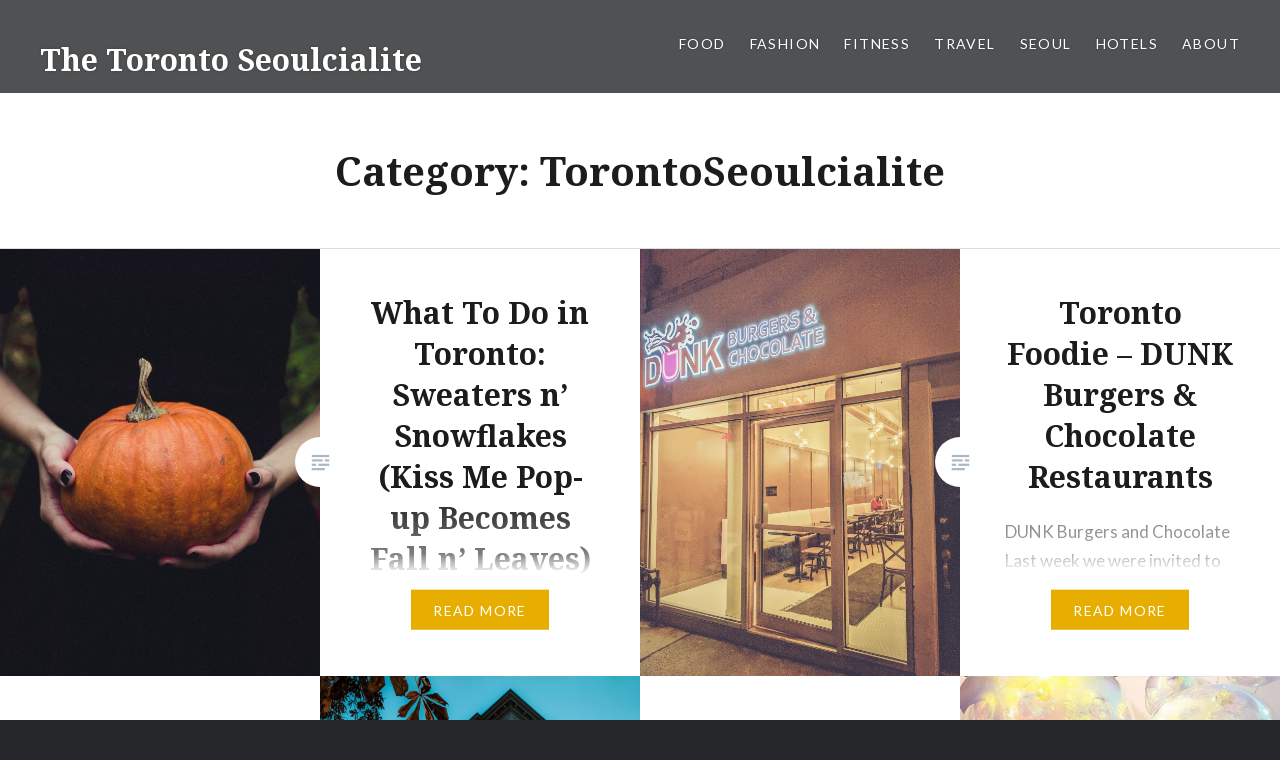

--- FILE ---
content_type: text/html; charset=UTF-8
request_url: https://torontoseoulcialite.com/category/torontoseoulcialite/
body_size: 19182
content:
<!DOCTYPE html>
<html lang="en-CA">
<head>
<meta charset="UTF-8">
<meta name="viewport" content="width=device-width, initial-scale=1">
<link rel="profile" href="http://gmpg.org/xfn/11">
<link rel="pingback" href="https://torontoseoulcialite.com/xmlrpc.php">

<meta name='robots' content='index, follow, max-image-preview:large, max-snippet:-1, max-video-preview:-1' />
	<style>img:is([sizes="auto" i], [sizes^="auto," i]) { contain-intrinsic-size: 3000px 1500px }</style>
	
	<!-- This site is optimized with the Yoast SEO plugin v26.8 - https://yoast.com/product/yoast-seo-wordpress/ -->
	<title>TorontoSeoulcialite Archives - The Toronto Seoulcialite</title>
	<link rel="canonical" href="https://torontoseoulcialite.com/category/torontoseoulcialite/" />
	<link rel="next" href="https://torontoseoulcialite.com/category/torontoseoulcialite/page/2/" />
	<meta property="og:locale" content="en_US" />
	<meta property="og:type" content="article" />
	<meta property="og:title" content="TorontoSeoulcialite Archives - The Toronto Seoulcialite" />
	<meta property="og:url" content="https://torontoseoulcialite.com/category/torontoseoulcialite/" />
	<meta property="og:site_name" content="The Toronto Seoulcialite" />
	<meta name="twitter:card" content="summary_large_image" />
	<meta name="twitter:site" content="@ToSeoulcialite" />
	<script type="application/ld+json" class="yoast-schema-graph">{"@context":"https://schema.org","@graph":[{"@type":"CollectionPage","@id":"https://torontoseoulcialite.com/category/torontoseoulcialite/","url":"https://torontoseoulcialite.com/category/torontoseoulcialite/","name":"TorontoSeoulcialite Archives - The Toronto Seoulcialite","isPartOf":{"@id":"https://torontoseoulcialite.com/#website"},"primaryImageOfPage":{"@id":"https://torontoseoulcialite.com/category/torontoseoulcialite/#primaryimage"},"image":{"@id":"https://torontoseoulcialite.com/category/torontoseoulcialite/#primaryimage"},"thumbnailUrl":"https://torontoseoulcialite.com/wp-content/uploads/2020/09/pumpkin-1838545_1920.jpg","breadcrumb":{"@id":"https://torontoseoulcialite.com/category/torontoseoulcialite/#breadcrumb"},"inLanguage":"en-CA"},{"@type":"ImageObject","inLanguage":"en-CA","@id":"https://torontoseoulcialite.com/category/torontoseoulcialite/#primaryimage","url":"https://torontoseoulcialite.com/wp-content/uploads/2020/09/pumpkin-1838545_1920.jpg","contentUrl":"https://torontoseoulcialite.com/wp-content/uploads/2020/09/pumpkin-1838545_1920.jpg","width":1920,"height":1280,"caption":"Fall N' Leaves Toronto Autumn Pop-Up"},{"@type":"BreadcrumbList","@id":"https://torontoseoulcialite.com/category/torontoseoulcialite/#breadcrumb","itemListElement":[{"@type":"ListItem","position":1,"name":"Home","item":"https://torontoseoulcialite.com/"},{"@type":"ListItem","position":2,"name":"TorontoSeoulcialite"}]},{"@type":"WebSite","@id":"https://torontoseoulcialite.com/#website","url":"https://torontoseoulcialite.com/","name":"The Toronto Seoulcialite","description":"The Toronto Seoulcialite: Canadian travel writer finding food, fashion, and fitness on the road!","publisher":{"@id":"https://torontoseoulcialite.com/#/schema/person/0b01d1c63f4a6cb1f0d2acff52fb2c45"},"potentialAction":[{"@type":"SearchAction","target":{"@type":"EntryPoint","urlTemplate":"https://torontoseoulcialite.com/?s={search_term_string}"},"query-input":{"@type":"PropertyValueSpecification","valueRequired":true,"valueName":"search_term_string"}}],"inLanguage":"en-CA"},{"@type":["Person","Organization"],"@id":"https://torontoseoulcialite.com/#/schema/person/0b01d1c63f4a6cb1f0d2acff52fb2c45","name":"Kate","image":{"@type":"ImageObject","inLanguage":"en-CA","@id":"https://torontoseoulcialite.com/#/schema/person/image/","url":"https://secure.gravatar.com/avatar/dd3879c606283aa1d9f6312be711fb1c78c91329c731af50d3807a0566a3851c?s=96&r=g","contentUrl":"https://secure.gravatar.com/avatar/dd3879c606283aa1d9f6312be711fb1c78c91329c731af50d3807a0566a3851c?s=96&r=g","caption":"Kate"},"logo":{"@id":"https://torontoseoulcialite.com/#/schema/person/image/"},"description":"Kate Carter Hickey is a travel-blogger and social media expert based in Korea. After spending a year in Busan and two in Seoul teaching, writing, and acting, she has moved back to Toronto to continue the adventure Blogging and Vlogging under The Toronto Seoulcialite brand. Skills include: Sales, Marketing, Promotions, Event Planning (Prospecting, Sales, Planning, Staffing, and Management), Social Media Strategy and Customization, as well as Bar and Restaurant Consulting. Freelance Writing and Editing services available in addition to Travel, Food, Beverages (Wine, Beer, Spirits, and Cocktails), Fitness, Fashion, and Beauty Blogging.","sameAs":["http://torontoseoulcialite.com","instagram.com/torontoseoulcialite"]}]}</script>
	<!-- / Yoast SEO plugin. -->


<link rel='dns-prefetch' href='//fonts.googleapis.com' />
<link rel='dns-prefetch' href='//cdn.openshareweb.com' />
<link rel='dns-prefetch' href='//cdn.shareaholic.net' />
<link rel='dns-prefetch' href='//www.shareaholic.net' />
<link rel='dns-prefetch' href='//analytics.shareaholic.com' />
<link rel='dns-prefetch' href='//recs.shareaholic.com' />
<link rel='dns-prefetch' href='//partner.shareaholic.com' />
<link rel="alternate" type="application/rss+xml" title="The Toronto Seoulcialite &raquo; Feed" href="https://torontoseoulcialite.com/feed/" />
<link rel="alternate" type="application/rss+xml" title="The Toronto Seoulcialite &raquo; Comments Feed" href="https://torontoseoulcialite.com/comments/feed/" />
<link rel="alternate" type="application/rss+xml" title="The Toronto Seoulcialite &raquo; TorontoSeoulcialite Category Feed" href="https://torontoseoulcialite.com/category/torontoseoulcialite/feed/" />
<!-- Shareaholic - https://www.shareaholic.com -->
<link rel='preload' href='//cdn.shareaholic.net/assets/pub/shareaholic.js' as='script'/>
<script data-no-minify='1' data-cfasync='false'>
_SHR_SETTINGS = {"endpoints":{"local_recs_url":"https:\/\/torontoseoulcialite.com\/wp-admin\/admin-ajax.php?action=shareaholic_permalink_related","ajax_url":"https:\/\/torontoseoulcialite.com\/wp-admin\/admin-ajax.php","share_counts_url":"https:\/\/torontoseoulcialite.com\/wp-admin\/admin-ajax.php?action=shareaholic_share_counts_api"},"site_id":"9a5bda1d57e6101f0c735a6e34d0fe66"};
</script>
<script data-no-minify='1' data-cfasync='false' src='//cdn.shareaholic.net/assets/pub/shareaholic.js' data-shr-siteid='9a5bda1d57e6101f0c735a6e34d0fe66' async ></script>

<!-- Shareaholic Content Tags -->
<meta name='shareaholic:site_name' content='The Toronto Seoulcialite' />
<meta name='shareaholic:language' content='en-CA' />
<meta name='shareaholic:article_visibility' content='private' />
<meta name='shareaholic:site_id' content='9a5bda1d57e6101f0c735a6e34d0fe66' />
<meta name='shareaholic:wp_version' content='9.7.13' />

<!-- Shareaholic Content Tags End -->
		<!-- This site uses the Google Analytics by ExactMetrics plugin v8.11.1 - Using Analytics tracking - https://www.exactmetrics.com/ -->
							<script src="//www.googletagmanager.com/gtag/js?id=G-DBQQCJDT8B"  data-cfasync="false" data-wpfc-render="false" type="text/javascript" async></script>
			<script data-cfasync="false" data-wpfc-render="false" type="text/javascript">
				var em_version = '8.11.1';
				var em_track_user = true;
				var em_no_track_reason = '';
								var ExactMetricsDefaultLocations = {"page_location":"https:\/\/torontoseoulcialite.com\/category\/torontoseoulcialite\/"};
								if ( typeof ExactMetricsPrivacyGuardFilter === 'function' ) {
					var ExactMetricsLocations = (typeof ExactMetricsExcludeQuery === 'object') ? ExactMetricsPrivacyGuardFilter( ExactMetricsExcludeQuery ) : ExactMetricsPrivacyGuardFilter( ExactMetricsDefaultLocations );
				} else {
					var ExactMetricsLocations = (typeof ExactMetricsExcludeQuery === 'object') ? ExactMetricsExcludeQuery : ExactMetricsDefaultLocations;
				}

								var disableStrs = [
										'ga-disable-G-DBQQCJDT8B',
									];

				/* Function to detect opted out users */
				function __gtagTrackerIsOptedOut() {
					for (var index = 0; index < disableStrs.length; index++) {
						if (document.cookie.indexOf(disableStrs[index] + '=true') > -1) {
							return true;
						}
					}

					return false;
				}

				/* Disable tracking if the opt-out cookie exists. */
				if (__gtagTrackerIsOptedOut()) {
					for (var index = 0; index < disableStrs.length; index++) {
						window[disableStrs[index]] = true;
					}
				}

				/* Opt-out function */
				function __gtagTrackerOptout() {
					for (var index = 0; index < disableStrs.length; index++) {
						document.cookie = disableStrs[index] + '=true; expires=Thu, 31 Dec 2099 23:59:59 UTC; path=/';
						window[disableStrs[index]] = true;
					}
				}

				if ('undefined' === typeof gaOptout) {
					function gaOptout() {
						__gtagTrackerOptout();
					}
				}
								window.dataLayer = window.dataLayer || [];

				window.ExactMetricsDualTracker = {
					helpers: {},
					trackers: {},
				};
				if (em_track_user) {
					function __gtagDataLayer() {
						dataLayer.push(arguments);
					}

					function __gtagTracker(type, name, parameters) {
						if (!parameters) {
							parameters = {};
						}

						if (parameters.send_to) {
							__gtagDataLayer.apply(null, arguments);
							return;
						}

						if (type === 'event') {
														parameters.send_to = exactmetrics_frontend.v4_id;
							var hookName = name;
							if (typeof parameters['event_category'] !== 'undefined') {
								hookName = parameters['event_category'] + ':' + name;
							}

							if (typeof ExactMetricsDualTracker.trackers[hookName] !== 'undefined') {
								ExactMetricsDualTracker.trackers[hookName](parameters);
							} else {
								__gtagDataLayer('event', name, parameters);
							}
							
						} else {
							__gtagDataLayer.apply(null, arguments);
						}
					}

					__gtagTracker('js', new Date());
					__gtagTracker('set', {
						'developer_id.dNDMyYj': true,
											});
					if ( ExactMetricsLocations.page_location ) {
						__gtagTracker('set', ExactMetricsLocations);
					}
										__gtagTracker('config', 'G-DBQQCJDT8B', {"forceSSL":"true"} );
										window.gtag = __gtagTracker;										(function () {
						/* https://developers.google.com/analytics/devguides/collection/analyticsjs/ */
						/* ga and __gaTracker compatibility shim. */
						var noopfn = function () {
							return null;
						};
						var newtracker = function () {
							return new Tracker();
						};
						var Tracker = function () {
							return null;
						};
						var p = Tracker.prototype;
						p.get = noopfn;
						p.set = noopfn;
						p.send = function () {
							var args = Array.prototype.slice.call(arguments);
							args.unshift('send');
							__gaTracker.apply(null, args);
						};
						var __gaTracker = function () {
							var len = arguments.length;
							if (len === 0) {
								return;
							}
							var f = arguments[len - 1];
							if (typeof f !== 'object' || f === null || typeof f.hitCallback !== 'function') {
								if ('send' === arguments[0]) {
									var hitConverted, hitObject = false, action;
									if ('event' === arguments[1]) {
										if ('undefined' !== typeof arguments[3]) {
											hitObject = {
												'eventAction': arguments[3],
												'eventCategory': arguments[2],
												'eventLabel': arguments[4],
												'value': arguments[5] ? arguments[5] : 1,
											}
										}
									}
									if ('pageview' === arguments[1]) {
										if ('undefined' !== typeof arguments[2]) {
											hitObject = {
												'eventAction': 'page_view',
												'page_path': arguments[2],
											}
										}
									}
									if (typeof arguments[2] === 'object') {
										hitObject = arguments[2];
									}
									if (typeof arguments[5] === 'object') {
										Object.assign(hitObject, arguments[5]);
									}
									if ('undefined' !== typeof arguments[1].hitType) {
										hitObject = arguments[1];
										if ('pageview' === hitObject.hitType) {
											hitObject.eventAction = 'page_view';
										}
									}
									if (hitObject) {
										action = 'timing' === arguments[1].hitType ? 'timing_complete' : hitObject.eventAction;
										hitConverted = mapArgs(hitObject);
										__gtagTracker('event', action, hitConverted);
									}
								}
								return;
							}

							function mapArgs(args) {
								var arg, hit = {};
								var gaMap = {
									'eventCategory': 'event_category',
									'eventAction': 'event_action',
									'eventLabel': 'event_label',
									'eventValue': 'event_value',
									'nonInteraction': 'non_interaction',
									'timingCategory': 'event_category',
									'timingVar': 'name',
									'timingValue': 'value',
									'timingLabel': 'event_label',
									'page': 'page_path',
									'location': 'page_location',
									'title': 'page_title',
									'referrer' : 'page_referrer',
								};
								for (arg in args) {
																		if (!(!args.hasOwnProperty(arg) || !gaMap.hasOwnProperty(arg))) {
										hit[gaMap[arg]] = args[arg];
									} else {
										hit[arg] = args[arg];
									}
								}
								return hit;
							}

							try {
								f.hitCallback();
							} catch (ex) {
							}
						};
						__gaTracker.create = newtracker;
						__gaTracker.getByName = newtracker;
						__gaTracker.getAll = function () {
							return [];
						};
						__gaTracker.remove = noopfn;
						__gaTracker.loaded = true;
						window['__gaTracker'] = __gaTracker;
					})();
									} else {
										console.log("");
					(function () {
						function __gtagTracker() {
							return null;
						}

						window['__gtagTracker'] = __gtagTracker;
						window['gtag'] = __gtagTracker;
					})();
									}
			</script>
							<!-- / Google Analytics by ExactMetrics -->
		<script type="text/javascript">
/* <![CDATA[ */
window._wpemojiSettings = {"baseUrl":"https:\/\/s.w.org\/images\/core\/emoji\/16.0.1\/72x72\/","ext":".png","svgUrl":"https:\/\/s.w.org\/images\/core\/emoji\/16.0.1\/svg\/","svgExt":".svg","source":{"concatemoji":"https:\/\/torontoseoulcialite.com\/wp-includes\/js\/wp-emoji-release.min.js?ver=6.8.3"}};
/*! This file is auto-generated */
!function(s,n){var o,i,e;function c(e){try{var t={supportTests:e,timestamp:(new Date).valueOf()};sessionStorage.setItem(o,JSON.stringify(t))}catch(e){}}function p(e,t,n){e.clearRect(0,0,e.canvas.width,e.canvas.height),e.fillText(t,0,0);var t=new Uint32Array(e.getImageData(0,0,e.canvas.width,e.canvas.height).data),a=(e.clearRect(0,0,e.canvas.width,e.canvas.height),e.fillText(n,0,0),new Uint32Array(e.getImageData(0,0,e.canvas.width,e.canvas.height).data));return t.every(function(e,t){return e===a[t]})}function u(e,t){e.clearRect(0,0,e.canvas.width,e.canvas.height),e.fillText(t,0,0);for(var n=e.getImageData(16,16,1,1),a=0;a<n.data.length;a++)if(0!==n.data[a])return!1;return!0}function f(e,t,n,a){switch(t){case"flag":return n(e,"\ud83c\udff3\ufe0f\u200d\u26a7\ufe0f","\ud83c\udff3\ufe0f\u200b\u26a7\ufe0f")?!1:!n(e,"\ud83c\udde8\ud83c\uddf6","\ud83c\udde8\u200b\ud83c\uddf6")&&!n(e,"\ud83c\udff4\udb40\udc67\udb40\udc62\udb40\udc65\udb40\udc6e\udb40\udc67\udb40\udc7f","\ud83c\udff4\u200b\udb40\udc67\u200b\udb40\udc62\u200b\udb40\udc65\u200b\udb40\udc6e\u200b\udb40\udc67\u200b\udb40\udc7f");case"emoji":return!a(e,"\ud83e\udedf")}return!1}function g(e,t,n,a){var r="undefined"!=typeof WorkerGlobalScope&&self instanceof WorkerGlobalScope?new OffscreenCanvas(300,150):s.createElement("canvas"),o=r.getContext("2d",{willReadFrequently:!0}),i=(o.textBaseline="top",o.font="600 32px Arial",{});return e.forEach(function(e){i[e]=t(o,e,n,a)}),i}function t(e){var t=s.createElement("script");t.src=e,t.defer=!0,s.head.appendChild(t)}"undefined"!=typeof Promise&&(o="wpEmojiSettingsSupports",i=["flag","emoji"],n.supports={everything:!0,everythingExceptFlag:!0},e=new Promise(function(e){s.addEventListener("DOMContentLoaded",e,{once:!0})}),new Promise(function(t){var n=function(){try{var e=JSON.parse(sessionStorage.getItem(o));if("object"==typeof e&&"number"==typeof e.timestamp&&(new Date).valueOf()<e.timestamp+604800&&"object"==typeof e.supportTests)return e.supportTests}catch(e){}return null}();if(!n){if("undefined"!=typeof Worker&&"undefined"!=typeof OffscreenCanvas&&"undefined"!=typeof URL&&URL.createObjectURL&&"undefined"!=typeof Blob)try{var e="postMessage("+g.toString()+"("+[JSON.stringify(i),f.toString(),p.toString(),u.toString()].join(",")+"));",a=new Blob([e],{type:"text/javascript"}),r=new Worker(URL.createObjectURL(a),{name:"wpTestEmojiSupports"});return void(r.onmessage=function(e){c(n=e.data),r.terminate(),t(n)})}catch(e){}c(n=g(i,f,p,u))}t(n)}).then(function(e){for(var t in e)n.supports[t]=e[t],n.supports.everything=n.supports.everything&&n.supports[t],"flag"!==t&&(n.supports.everythingExceptFlag=n.supports.everythingExceptFlag&&n.supports[t]);n.supports.everythingExceptFlag=n.supports.everythingExceptFlag&&!n.supports.flag,n.DOMReady=!1,n.readyCallback=function(){n.DOMReady=!0}}).then(function(){return e}).then(function(){var e;n.supports.everything||(n.readyCallback(),(e=n.source||{}).concatemoji?t(e.concatemoji):e.wpemoji&&e.twemoji&&(t(e.twemoji),t(e.wpemoji)))}))}((window,document),window._wpemojiSettings);
/* ]]> */
</script>
<style id='wp-emoji-styles-inline-css' type='text/css'>

	img.wp-smiley, img.emoji {
		display: inline !important;
		border: none !important;
		box-shadow: none !important;
		height: 1em !important;
		width: 1em !important;
		margin: 0 0.07em !important;
		vertical-align: -0.1em !important;
		background: none !important;
		padding: 0 !important;
	}
</style>
<link rel='stylesheet' id='wp-block-library-css' href='https://torontoseoulcialite.com/wp-includes/css/dist/block-library/style.min.css?ver=6.8.3' type='text/css' media='all' />
<style id='classic-theme-styles-inline-css' type='text/css'>
/*! This file is auto-generated */
.wp-block-button__link{color:#fff;background-color:#32373c;border-radius:9999px;box-shadow:none;text-decoration:none;padding:calc(.667em + 2px) calc(1.333em + 2px);font-size:1.125em}.wp-block-file__button{background:#32373c;color:#fff;text-decoration:none}
</style>
<link rel='stylesheet' id='mediaelement-css' href='https://torontoseoulcialite.com/wp-includes/js/mediaelement/mediaelementplayer-legacy.min.css?ver=4.2.17' type='text/css' media='all' />
<link rel='stylesheet' id='wp-mediaelement-css' href='https://torontoseoulcialite.com/wp-includes/js/mediaelement/wp-mediaelement.min.css?ver=6.8.3' type='text/css' media='all' />
<style id='jetpack-sharing-buttons-style-inline-css' type='text/css'>
.jetpack-sharing-buttons__services-list{display:flex;flex-direction:row;flex-wrap:wrap;gap:0;list-style-type:none;margin:5px;padding:0}.jetpack-sharing-buttons__services-list.has-small-icon-size{font-size:12px}.jetpack-sharing-buttons__services-list.has-normal-icon-size{font-size:16px}.jetpack-sharing-buttons__services-list.has-large-icon-size{font-size:24px}.jetpack-sharing-buttons__services-list.has-huge-icon-size{font-size:36px}@media print{.jetpack-sharing-buttons__services-list{display:none!important}}.editor-styles-wrapper .wp-block-jetpack-sharing-buttons{gap:0;padding-inline-start:0}ul.jetpack-sharing-buttons__services-list.has-background{padding:1.25em 2.375em}
</style>
<style id='global-styles-inline-css' type='text/css'>
:root{--wp--preset--aspect-ratio--square: 1;--wp--preset--aspect-ratio--4-3: 4/3;--wp--preset--aspect-ratio--3-4: 3/4;--wp--preset--aspect-ratio--3-2: 3/2;--wp--preset--aspect-ratio--2-3: 2/3;--wp--preset--aspect-ratio--16-9: 16/9;--wp--preset--aspect-ratio--9-16: 9/16;--wp--preset--color--black: #000000;--wp--preset--color--cyan-bluish-gray: #abb8c3;--wp--preset--color--white: #ffffff;--wp--preset--color--pale-pink: #f78da7;--wp--preset--color--vivid-red: #cf2e2e;--wp--preset--color--luminous-vivid-orange: #ff6900;--wp--preset--color--luminous-vivid-amber: #fcb900;--wp--preset--color--light-green-cyan: #7bdcb5;--wp--preset--color--vivid-green-cyan: #00d084;--wp--preset--color--pale-cyan-blue: #8ed1fc;--wp--preset--color--vivid-cyan-blue: #0693e3;--wp--preset--color--vivid-purple: #9b51e0;--wp--preset--gradient--vivid-cyan-blue-to-vivid-purple: linear-gradient(135deg,rgba(6,147,227,1) 0%,rgb(155,81,224) 100%);--wp--preset--gradient--light-green-cyan-to-vivid-green-cyan: linear-gradient(135deg,rgb(122,220,180) 0%,rgb(0,208,130) 100%);--wp--preset--gradient--luminous-vivid-amber-to-luminous-vivid-orange: linear-gradient(135deg,rgba(252,185,0,1) 0%,rgba(255,105,0,1) 100%);--wp--preset--gradient--luminous-vivid-orange-to-vivid-red: linear-gradient(135deg,rgba(255,105,0,1) 0%,rgb(207,46,46) 100%);--wp--preset--gradient--very-light-gray-to-cyan-bluish-gray: linear-gradient(135deg,rgb(238,238,238) 0%,rgb(169,184,195) 100%);--wp--preset--gradient--cool-to-warm-spectrum: linear-gradient(135deg,rgb(74,234,220) 0%,rgb(151,120,209) 20%,rgb(207,42,186) 40%,rgb(238,44,130) 60%,rgb(251,105,98) 80%,rgb(254,248,76) 100%);--wp--preset--gradient--blush-light-purple: linear-gradient(135deg,rgb(255,206,236) 0%,rgb(152,150,240) 100%);--wp--preset--gradient--blush-bordeaux: linear-gradient(135deg,rgb(254,205,165) 0%,rgb(254,45,45) 50%,rgb(107,0,62) 100%);--wp--preset--gradient--luminous-dusk: linear-gradient(135deg,rgb(255,203,112) 0%,rgb(199,81,192) 50%,rgb(65,88,208) 100%);--wp--preset--gradient--pale-ocean: linear-gradient(135deg,rgb(255,245,203) 0%,rgb(182,227,212) 50%,rgb(51,167,181) 100%);--wp--preset--gradient--electric-grass: linear-gradient(135deg,rgb(202,248,128) 0%,rgb(113,206,126) 100%);--wp--preset--gradient--midnight: linear-gradient(135deg,rgb(2,3,129) 0%,rgb(40,116,252) 100%);--wp--preset--font-size--small: 13px;--wp--preset--font-size--medium: 20px;--wp--preset--font-size--large: 36px;--wp--preset--font-size--x-large: 42px;--wp--preset--spacing--20: 0.44rem;--wp--preset--spacing--30: 0.67rem;--wp--preset--spacing--40: 1rem;--wp--preset--spacing--50: 1.5rem;--wp--preset--spacing--60: 2.25rem;--wp--preset--spacing--70: 3.38rem;--wp--preset--spacing--80: 5.06rem;--wp--preset--shadow--natural: 6px 6px 9px rgba(0, 0, 0, 0.2);--wp--preset--shadow--deep: 12px 12px 50px rgba(0, 0, 0, 0.4);--wp--preset--shadow--sharp: 6px 6px 0px rgba(0, 0, 0, 0.2);--wp--preset--shadow--outlined: 6px 6px 0px -3px rgba(255, 255, 255, 1), 6px 6px rgba(0, 0, 0, 1);--wp--preset--shadow--crisp: 6px 6px 0px rgba(0, 0, 0, 1);}:where(.is-layout-flex){gap: 0.5em;}:where(.is-layout-grid){gap: 0.5em;}body .is-layout-flex{display: flex;}.is-layout-flex{flex-wrap: wrap;align-items: center;}.is-layout-flex > :is(*, div){margin: 0;}body .is-layout-grid{display: grid;}.is-layout-grid > :is(*, div){margin: 0;}:where(.wp-block-columns.is-layout-flex){gap: 2em;}:where(.wp-block-columns.is-layout-grid){gap: 2em;}:where(.wp-block-post-template.is-layout-flex){gap: 1.25em;}:where(.wp-block-post-template.is-layout-grid){gap: 1.25em;}.has-black-color{color: var(--wp--preset--color--black) !important;}.has-cyan-bluish-gray-color{color: var(--wp--preset--color--cyan-bluish-gray) !important;}.has-white-color{color: var(--wp--preset--color--white) !important;}.has-pale-pink-color{color: var(--wp--preset--color--pale-pink) !important;}.has-vivid-red-color{color: var(--wp--preset--color--vivid-red) !important;}.has-luminous-vivid-orange-color{color: var(--wp--preset--color--luminous-vivid-orange) !important;}.has-luminous-vivid-amber-color{color: var(--wp--preset--color--luminous-vivid-amber) !important;}.has-light-green-cyan-color{color: var(--wp--preset--color--light-green-cyan) !important;}.has-vivid-green-cyan-color{color: var(--wp--preset--color--vivid-green-cyan) !important;}.has-pale-cyan-blue-color{color: var(--wp--preset--color--pale-cyan-blue) !important;}.has-vivid-cyan-blue-color{color: var(--wp--preset--color--vivid-cyan-blue) !important;}.has-vivid-purple-color{color: var(--wp--preset--color--vivid-purple) !important;}.has-black-background-color{background-color: var(--wp--preset--color--black) !important;}.has-cyan-bluish-gray-background-color{background-color: var(--wp--preset--color--cyan-bluish-gray) !important;}.has-white-background-color{background-color: var(--wp--preset--color--white) !important;}.has-pale-pink-background-color{background-color: var(--wp--preset--color--pale-pink) !important;}.has-vivid-red-background-color{background-color: var(--wp--preset--color--vivid-red) !important;}.has-luminous-vivid-orange-background-color{background-color: var(--wp--preset--color--luminous-vivid-orange) !important;}.has-luminous-vivid-amber-background-color{background-color: var(--wp--preset--color--luminous-vivid-amber) !important;}.has-light-green-cyan-background-color{background-color: var(--wp--preset--color--light-green-cyan) !important;}.has-vivid-green-cyan-background-color{background-color: var(--wp--preset--color--vivid-green-cyan) !important;}.has-pale-cyan-blue-background-color{background-color: var(--wp--preset--color--pale-cyan-blue) !important;}.has-vivid-cyan-blue-background-color{background-color: var(--wp--preset--color--vivid-cyan-blue) !important;}.has-vivid-purple-background-color{background-color: var(--wp--preset--color--vivid-purple) !important;}.has-black-border-color{border-color: var(--wp--preset--color--black) !important;}.has-cyan-bluish-gray-border-color{border-color: var(--wp--preset--color--cyan-bluish-gray) !important;}.has-white-border-color{border-color: var(--wp--preset--color--white) !important;}.has-pale-pink-border-color{border-color: var(--wp--preset--color--pale-pink) !important;}.has-vivid-red-border-color{border-color: var(--wp--preset--color--vivid-red) !important;}.has-luminous-vivid-orange-border-color{border-color: var(--wp--preset--color--luminous-vivid-orange) !important;}.has-luminous-vivid-amber-border-color{border-color: var(--wp--preset--color--luminous-vivid-amber) !important;}.has-light-green-cyan-border-color{border-color: var(--wp--preset--color--light-green-cyan) !important;}.has-vivid-green-cyan-border-color{border-color: var(--wp--preset--color--vivid-green-cyan) !important;}.has-pale-cyan-blue-border-color{border-color: var(--wp--preset--color--pale-cyan-blue) !important;}.has-vivid-cyan-blue-border-color{border-color: var(--wp--preset--color--vivid-cyan-blue) !important;}.has-vivid-purple-border-color{border-color: var(--wp--preset--color--vivid-purple) !important;}.has-vivid-cyan-blue-to-vivid-purple-gradient-background{background: var(--wp--preset--gradient--vivid-cyan-blue-to-vivid-purple) !important;}.has-light-green-cyan-to-vivid-green-cyan-gradient-background{background: var(--wp--preset--gradient--light-green-cyan-to-vivid-green-cyan) !important;}.has-luminous-vivid-amber-to-luminous-vivid-orange-gradient-background{background: var(--wp--preset--gradient--luminous-vivid-amber-to-luminous-vivid-orange) !important;}.has-luminous-vivid-orange-to-vivid-red-gradient-background{background: var(--wp--preset--gradient--luminous-vivid-orange-to-vivid-red) !important;}.has-very-light-gray-to-cyan-bluish-gray-gradient-background{background: var(--wp--preset--gradient--very-light-gray-to-cyan-bluish-gray) !important;}.has-cool-to-warm-spectrum-gradient-background{background: var(--wp--preset--gradient--cool-to-warm-spectrum) !important;}.has-blush-light-purple-gradient-background{background: var(--wp--preset--gradient--blush-light-purple) !important;}.has-blush-bordeaux-gradient-background{background: var(--wp--preset--gradient--blush-bordeaux) !important;}.has-luminous-dusk-gradient-background{background: var(--wp--preset--gradient--luminous-dusk) !important;}.has-pale-ocean-gradient-background{background: var(--wp--preset--gradient--pale-ocean) !important;}.has-electric-grass-gradient-background{background: var(--wp--preset--gradient--electric-grass) !important;}.has-midnight-gradient-background{background: var(--wp--preset--gradient--midnight) !important;}.has-small-font-size{font-size: var(--wp--preset--font-size--small) !important;}.has-medium-font-size{font-size: var(--wp--preset--font-size--medium) !important;}.has-large-font-size{font-size: var(--wp--preset--font-size--large) !important;}.has-x-large-font-size{font-size: var(--wp--preset--font-size--x-large) !important;}
:where(.wp-block-post-template.is-layout-flex){gap: 1.25em;}:where(.wp-block-post-template.is-layout-grid){gap: 1.25em;}
:where(.wp-block-columns.is-layout-flex){gap: 2em;}:where(.wp-block-columns.is-layout-grid){gap: 2em;}
:root :where(.wp-block-pullquote){font-size: 1.5em;line-height: 1.6;}
</style>
<link rel='stylesheet' id='wc-gallery-style-css' href='https://torontoseoulcialite.com/wp-content/plugins/wc-gallery/includes/css/style.css?ver=1.67' type='text/css' media='all' />
<link rel='stylesheet' id='wc-gallery-popup-style-css' href='https://torontoseoulcialite.com/wp-content/plugins/wc-gallery/includes/css/magnific-popup.css?ver=1.1.0' type='text/css' media='all' />
<link rel='stylesheet' id='wc-gallery-flexslider-style-css' href='https://torontoseoulcialite.com/wp-content/plugins/wc-gallery/includes/vendors/flexslider/flexslider.css?ver=2.6.1' type='text/css' media='all' />
<link rel='stylesheet' id='wc-gallery-owlcarousel-style-css' href='https://torontoseoulcialite.com/wp-content/plugins/wc-gallery/includes/vendors/owlcarousel/assets/owl.carousel.css?ver=2.1.4' type='text/css' media='all' />
<link rel='stylesheet' id='wc-gallery-owlcarousel-theme-style-css' href='https://torontoseoulcialite.com/wp-content/plugins/wc-gallery/includes/vendors/owlcarousel/assets/owl.theme.default.css?ver=2.1.4' type='text/css' media='all' />
<link rel='stylesheet' id='genericons-css' href='https://torontoseoulcialite.com/wp-content/plugins/jetpack/_inc/genericons/genericons/genericons.css?ver=3.1' type='text/css' media='all' />
<link rel='stylesheet' id='dyad-fonts-css' href='https://fonts.googleapis.com/css?family=Lato%3A400%2C400italic%2C700%2C700italic%7CNoto+Serif%3A400%2C400italic%2C700%2C700italic&#038;subset=latin%2Clatin-ext' type='text/css' media='all' />
<link rel='stylesheet' id='dyad-style-css' href='https://torontoseoulcialite.com/wp-content/themes/dyad/style.css?ver=6.8.3' type='text/css' media='all' />
<script type="text/javascript" src="https://torontoseoulcialite.com/wp-content/plugins/google-analytics-dashboard-for-wp/assets/js/frontend-gtag.min.js?ver=8.11.1" id="exactmetrics-frontend-script-js" async="async" data-wp-strategy="async"></script>
<script data-cfasync="false" data-wpfc-render="false" type="text/javascript" id='exactmetrics-frontend-script-js-extra'>/* <![CDATA[ */
var exactmetrics_frontend = {"js_events_tracking":"true","download_extensions":"zip,mp3,mpeg,pdf,docx,pptx,xlsx,rar","inbound_paths":"[{\"path\":\"\\\/go\\\/\",\"label\":\"affiliate\"},{\"path\":\"\\\/recommend\\\/\",\"label\":\"affiliate\"}]","home_url":"https:\/\/torontoseoulcialite.com","hash_tracking":"false","v4_id":"G-DBQQCJDT8B"};/* ]]> */
</script>
<script type="text/javascript" src="https://torontoseoulcialite.com/wp-includes/js/jquery/jquery.min.js?ver=3.7.1" id="jquery-core-js"></script>
<script type="text/javascript" src="https://torontoseoulcialite.com/wp-includes/js/jquery/jquery-migrate.min.js?ver=3.4.1" id="jquery-migrate-js"></script>
<link rel="https://api.w.org/" href="https://torontoseoulcialite.com/wp-json/" /><link rel="alternate" title="JSON" type="application/json" href="https://torontoseoulcialite.com/wp-json/wp/v2/categories/462" /><link rel="EditURI" type="application/rsd+xml" title="RSD" href="https://torontoseoulcialite.com/xmlrpc.php?rsd" />
<meta name="generator" content="WordPress 6.8.3" />
		<script type="text/javascript" async defer data-pin-color="red"  data-pin-hover="true"
			src="https://torontoseoulcialite.com/wp-content/plugins/pinterest-pin-it-button-on-image-hover-and-post/js/pinit.js"></script>
		<style type="text/css">.recentcomments a{display:inline !important;padding:0 !important;margin:0 !important;}</style></head>

<body class="archive category category-torontoseoulcialite category-462 wp-theme-dyad has-post-thumbnail no-js">
<div id="page" class="hfeed site">
	<a class="skip-link screen-reader-text" href="#content">Skip to content</a>

	<header id="masthead" class="site-header" role="banner">
		<div class="site-branding">
			<a href="https://torontoseoulcialite.com/" class="site-logo-link" rel="home" itemprop="url"></a>			<h1 class="site-title">
				<a href="https://torontoseoulcialite.com/" rel="home">
					The Toronto Seoulcialite				</a>
			</h1>
			<p class="site-description">The Toronto Seoulcialite: Canadian travel writer finding food, fashion, and fitness on the road!</p>
		</div><!-- .site-branding -->

		<nav id="site-navigation" class="main-navigation" role="navigation">
			<button class="menu-toggle" aria-controls="primary-menu" aria-expanded="false">Menu</button>
			<div class="primary-menu"><ul id="primary-menu" class="menu"><li id="menu-item-9278" class="menu-item menu-item-type-taxonomy menu-item-object-category menu-item-9278"><a href="https://torontoseoulcialite.com/category/food/">Food</a></li>
<li id="menu-item-8960" class="menu-item menu-item-type-post_type menu-item-object-post menu-item-8960"><a href="https://torontoseoulcialite.com/2016/04/07/seoulcialite-takes-on-seoul-fashion-week/">Fashion</a></li>
<li id="menu-item-9281" class="menu-item menu-item-type-taxonomy menu-item-object-category menu-item-9281"><a href="https://torontoseoulcialite.com/category/fitness/">Fitness</a></li>
<li id="menu-item-9282" class="menu-item menu-item-type-taxonomy menu-item-object-category menu-item-9282"><a href="https://torontoseoulcialite.com/category/travel/">Travel</a></li>
<li id="menu-item-9277" class="menu-item menu-item-type-taxonomy menu-item-object-category menu-item-9277"><a href="https://torontoseoulcialite.com/category/seoul/">Seoul</a></li>
<li id="menu-item-9157" class="menu-item menu-item-type-taxonomy menu-item-object-category menu-item-9157"><a href="https://torontoseoulcialite.com/category/hotel-reviews/">Hotels</a></li>
<li id="menu-item-8717" class="menu-item menu-item-type-post_type menu-item-object-page menu-item-has-children menu-item-8717"><a href="https://torontoseoulcialite.com/about/">About</a>
<ul class="sub-menu">
	<li id="menu-item-8721" class="menu-item menu-item-type-post_type menu-item-object-page menu-item-8721"><a href="https://torontoseoulcialite.com/follow-or-contact-me/">Work with The Toronto Seoulcialite</a></li>
</ul>
</li>
</ul></div>		</nav>

	</header><!-- #masthead -->

	<div class="site-inner">

		
		<div id="content" class="site-content">

	<main id="primary" class="content-area" role="main">

		<div id="posts" class="posts">

			
				<header class="page-header">
					<h1 class="page-title">Category: <span>TorontoSeoulcialite</span></h1>				</header><!-- .page-header -->


								
					

<article id="post-12435" class="post-12435 post type-post status-publish format-standard has-post-thumbnail hentry category-canada category-food category-food-porn category-see-toronto-now category-toronto category-torontoseoulcialite tag-autumn-toronto tag-fall-in-toronto tag-fall-n-leaves tag-fun-food-toronto tag-halloween tag-hay-bale-toronto tag-kiss-me-pop-up tag-october-events-in-toronto tag-pumpkin-patch-toronto tag-things-to-do-in-toronto tag-toronto tag-toronto-date-ideas tag-toronto-events">

		<div class="entry-media" style="background-image: url(https://torontoseoulcialite.com/wp-content/uploads/2020/09/pumpkin-1838545_1920-630x840.jpg)">
	</div>

	<div class="entry-inner">
		<div class="entry-inner-content">
			<header class="entry-header">
				<h2 class="entry-title"><a href="https://torontoseoulcialite.com/2020/09/22/toronto-pop-up-fall-n-leaves/" rel="bookmark">What To Do in Toronto: Sweaters n&#8217; Snowflakes (Kiss Me Pop-up Becomes Fall n&#8217; Leaves)</a></h2>			</header><!-- .entry-header -->

			<div class="entry-content">
				<div style='display:none;' class='shareaholic-canvas' data-app='share_buttons' data-title='What To Do in Toronto: Sweaters n&#039; Snowflakes (Kiss Me Pop-up Becomes Fall n&#039; Leaves)' data-link='https://torontoseoulcialite.com/2020/09/22/toronto-pop-up-fall-n-leaves/' data-app-id-name='category_above_content'></div><p>Fall n&#8217; Leaves (or in Love!) This October This year, I had almost given up on getting cozy under a blanket on a hay bale ride, holding hands on a Hallowe’en haunt (for safety purposes, of course), and sneaking in cinnamon smooches in between sips of apple cider at the orchard as autumn leaves start&#8230; </p>
<div class="link-more"><a href="https://torontoseoulcialite.com/2020/09/22/toronto-pop-up-fall-n-leaves/">Read more</a></div>
<div style='display:none;' class='shareaholic-canvas' data-app='share_buttons' data-title='What To Do in Toronto: Sweaters n&#039; Snowflakes (Kiss Me Pop-up Becomes Fall n&#039; Leaves)' data-link='https://torontoseoulcialite.com/2020/09/22/toronto-pop-up-fall-n-leaves/' data-app-id-name='category_below_content'></div><div style='display:none;' class='shareaholic-canvas' data-app='recommendations' data-title='What To Do in Toronto: Sweaters n&#039; Snowflakes (Kiss Me Pop-up Becomes Fall n&#039; Leaves)' data-link='https://torontoseoulcialite.com/2020/09/22/toronto-pop-up-fall-n-leaves/' data-app-id-name='category_below_content'></div>			</div><!-- .entry-content -->
		</div><!-- .entry-inner-content -->
	</div><!-- .entry-inner -->

	<a class="cover-link" href="https://torontoseoulcialite.com/2020/09/22/toronto-pop-up-fall-n-leaves/"></a>

</article><!-- #post-## -->

				
					

<article id="post-12277" class="post-12277 post type-post status-publish format-standard has-post-thumbnail hentry category-canada2korea category-food category-food-porn category-see-toronto-now category-toronto category-torontoseoulcialite tag-buffalo-chicken-burger tag-chicken-and-waffles tag-cookie-monster tag-crepes-toronto tag-dunk-burgers-and-chocolate tag-dunk-restaurant tag-pazookie tag-restaurants-on-queen-west tag-review tag-sticky-toffee-pudding tag-toronto tag-toronto-dessert-cafe tag-toronto-foodie tag-toronto-restaurants">

		<div class="entry-media" style="background-image: url(https://torontoseoulcialite.com/wp-content/uploads/2019/12/2019-12-05-17-29-26-981-630x840.jpg)">
	</div>

	<div class="entry-inner">
		<div class="entry-inner-content">
			<header class="entry-header">
				<h2 class="entry-title"><a href="https://torontoseoulcialite.com/2019/12/17/toronto-foodie-dunk-burgers-chocolate/" rel="bookmark">Toronto Foodie &#8211; DUNK Burgers &#038; Chocolate Restaurants</a></h2>			</header><!-- .entry-header -->

			<div class="entry-content">
				<div style='display:none;' class='shareaholic-canvas' data-app='share_buttons' data-title='Toronto Foodie - DUNK Burgers &amp; Chocolate Restaurants' data-link='https://torontoseoulcialite.com/2019/12/17/toronto-foodie-dunk-burgers-chocolate/' data-app-id-name='category_above_content'></div><p>DUNK Burgers and Chocolate Last week we were invited to DUNK Burgers and Chocolate, a sweet little restaurant on Queen Street just West of Bathurst before you hit Trinity Bellwoods. It seems as though they still have a couple of service-related kinks to work through. I&#8217;d say, especially if you&#8217;ve imbibed on Canada&#8217;s latest legality,&#8230; </p>
<div class="link-more"><a href="https://torontoseoulcialite.com/2019/12/17/toronto-foodie-dunk-burgers-chocolate/">Read more</a></div>
<div style='display:none;' class='shareaholic-canvas' data-app='share_buttons' data-title='Toronto Foodie - DUNK Burgers &amp; Chocolate Restaurants' data-link='https://torontoseoulcialite.com/2019/12/17/toronto-foodie-dunk-burgers-chocolate/' data-app-id-name='category_below_content'></div><div style='display:none;' class='shareaholic-canvas' data-app='recommendations' data-title='Toronto Foodie - DUNK Burgers &amp; Chocolate Restaurants' data-link='https://torontoseoulcialite.com/2019/12/17/toronto-foodie-dunk-burgers-chocolate/' data-app-id-name='category_below_content'></div>			</div><!-- .entry-content -->
		</div><!-- .entry-inner-content -->
	</div><!-- .entry-inner -->

	<a class="cover-link" href="https://torontoseoulcialite.com/2019/12/17/toronto-foodie-dunk-burgers-chocolate/"></a>

</article><!-- #post-## -->

				
					

<article id="post-12255" class="post-12255 post type-post status-publish format-standard has-post-thumbnail hentry category-canada category-see-toronto-now category-toronto category-torontoseoulcialite tag-baldwin-village tag-beverly-street-seance tag-george-brown-house tag-ghosts tag-halloween-toronto tag-haunted tag-haunted-toronto tag-jaymes-white tag-jaymes-white-seance tag-ontario-heritage-trust tag-review tag-seance-toronto tag-toronto">

		<div class="entry-media" style="background-image: url(https://torontoseoulcialite.com/wp-content/uploads/2019/10/Jaymes-White-Séance-Toronto-Seoulcialite-4-630x840.jpg)">
	</div>

	<div class="entry-inner">
		<div class="entry-inner-content">
			<header class="entry-header">
				<h2 class="entry-title"><a href="https://torontoseoulcialite.com/2019/10/20/jaymes-white-spooks-george-brown-house-at-seance/" rel="bookmark">Jaymes White Spooks George Brown House at Séance</a></h2>			</header><!-- .entry-header -->

			<div class="entry-content">
				<div style='display:none;' class='shareaholic-canvas' data-app='share_buttons' data-title='Jaymes White Spooks George Brown House at Séance' data-link='https://torontoseoulcialite.com/2019/10/20/jaymes-white-spooks-george-brown-house-at-seance/' data-app-id-name='category_above_content'></div><p>The Jaymes White Séance Experience On a dark and stormy night in Toronto, the first of it&#8217;s kind as a late summer bid us farewell, I attended the Jaymes White Beverly Street Séance.  This experience has been attended by media of all kinds in Toronto. The reviews have been spec- nay, spooktacular, to say the&#8230; </p>
<div class="link-more"><a href="https://torontoseoulcialite.com/2019/10/20/jaymes-white-spooks-george-brown-house-at-seance/">Read more</a></div>
<div style='display:none;' class='shareaholic-canvas' data-app='share_buttons' data-title='Jaymes White Spooks George Brown House at Séance' data-link='https://torontoseoulcialite.com/2019/10/20/jaymes-white-spooks-george-brown-house-at-seance/' data-app-id-name='category_below_content'></div><div style='display:none;' class='shareaholic-canvas' data-app='recommendations' data-title='Jaymes White Spooks George Brown House at Séance' data-link='https://torontoseoulcialite.com/2019/10/20/jaymes-white-spooks-george-brown-house-at-seance/' data-app-id-name='category_below_content'></div>			</div><!-- .entry-content -->
		</div><!-- .entry-inner-content -->
	</div><!-- .entry-inner -->

	<a class="cover-link" href="https://torontoseoulcialite.com/2019/10/20/jaymes-white-spooks-george-brown-house-at-seance/"></a>

</article><!-- #post-## -->

				
					

<article id="post-11902" class="post-11902 post type-post status-publish format-standard has-post-thumbnail hentry category-see-toronto-now category-toronto category-torontoseoulcialite category-travel-blog tag-2056 tag-adult-recess tag-adulting tag-do-it-for-the-gram tag-dundas-west tag-hideseek tag-hideseek-toronto tag-instagram-toronto tag-instagrammable-places tag-photo-backdrops-toronto tag-places-to-take-photos tag-toronto tag-toronto-west-end tag-yyz-blogger">

		<div class="entry-media" style="background-image: url(https://torontoseoulcialite.com/wp-content/uploads/2019/05/HideSeek-Toronto-Seoulcialite.jpg)">
	</div>

	<div class="entry-inner">
		<div class="entry-inner-content">
			<header class="entry-header">
				<h2 class="entry-title"><a href="https://torontoseoulcialite.com/2019/05/14/hideseek-not-just-another-happy-place/" rel="bookmark">HideSeek &#8211; Not Just Another Happy Place!</a></h2>			</header><!-- .entry-header -->

			<div class="entry-content">
				<div style='display:none;' class='shareaholic-canvas' data-app='share_buttons' data-title='HideSeek - Not Just Another Happy Place!' data-link='https://torontoseoulcialite.com/2019/05/14/hideseek-not-just-another-happy-place/' data-app-id-name='category_above_content'></div><p>Do It for the &#8216;Gram or Pure Unadulterated Fun? I honestly can&#8217;t keep up with all the selfie spots in our city because they&#8217;re popping up everywhere. When I was out of town celebrating Mother&#8217;s Day, there was a pop-up designed in one of the local malls completely copied from the Museum of Ice Cream&#8230;. </p>
<div class="link-more"><a href="https://torontoseoulcialite.com/2019/05/14/hideseek-not-just-another-happy-place/">Read more</a></div>
<div style='display:none;' class='shareaholic-canvas' data-app='share_buttons' data-title='HideSeek - Not Just Another Happy Place!' data-link='https://torontoseoulcialite.com/2019/05/14/hideseek-not-just-another-happy-place/' data-app-id-name='category_below_content'></div><div style='display:none;' class='shareaholic-canvas' data-app='recommendations' data-title='HideSeek - Not Just Another Happy Place!' data-link='https://torontoseoulcialite.com/2019/05/14/hideseek-not-just-another-happy-place/' data-app-id-name='category_below_content'></div>			</div><!-- .entry-content -->
		</div><!-- .entry-inner-content -->
	</div><!-- .entry-inner -->

	<a class="cover-link" href="https://torontoseoulcialite.com/2019/05/14/hideseek-not-just-another-happy-place/"></a>

</article><!-- #post-## -->

				
					

<article id="post-11709" class="post-11709 post type-post status-publish format-standard has-post-thumbnail hentry category-expat category-iceland category-reykjavik category-torontoseoulcialite category-travel category-travel-blog category-travel-blogger category-traveling tag-arctic-adventure tag-aurora-borealis tag-basalt-sea-stacks tag-black-sand-beach tag-game-of-thrones tag-glacier tag-iceland tag-museum tag-northern-lights tag-perlan tag-perlan-wonders-of-iceland tag-renisfjara tag-reykjavik tag-reynisdrangar tag-seljalandsfoss tag-skogafoss tag-solheimajokull tag-sun-voyager tag-ut-i-blainn tag-vik tag-wow-air">

		<div class="entry-media" style="background-image: url(https://torontoseoulcialite.com/wp-content/uploads/2018/12/Northern-Lights-Reykjavik-Iceland-Toronto-Seoulcialite-7-630x840.jpg)">
	</div>

	<div class="entry-inner">
		<div class="entry-inner-content">
			<header class="entry-header">
				<h2 class="entry-title"><a href="https://torontoseoulcialite.com/2018/12/17/reykjavik-iceland/" rel="bookmark">The Perfect Stopover in Reykjavik, Iceland!</a></h2>			</header><!-- .entry-header -->

			<div class="entry-content">
				<div style='display:none;' class='shareaholic-canvas' data-app='share_buttons' data-title='The Perfect Stopover in Reykjavik, Iceland!' data-link='https://torontoseoulcialite.com/2018/12/17/reykjavik-iceland/' data-app-id-name='category_above_content'></div><p>Next Stop: Reykjavik Can you believe I made it to Osaka, Shanghai, Bangkok, Phuket, Chiang Mai, Taipei, Tokyo, Kuala Lumpur, Singapore, Kota Kinabalu, Bali,  Orlando, and Korea (duh!) over the past 3 years? When I was in Korea, all I wanted was to escape the freezing temperatures and fly to warmer climates. Now that I&#8217;m in&#8230; </p>
<div class="link-more"><a href="https://torontoseoulcialite.com/2018/12/17/reykjavik-iceland/">Read more</a></div>
<div style='display:none;' class='shareaholic-canvas' data-app='share_buttons' data-title='The Perfect Stopover in Reykjavik, Iceland!' data-link='https://torontoseoulcialite.com/2018/12/17/reykjavik-iceland/' data-app-id-name='category_below_content'></div><div style='display:none;' class='shareaholic-canvas' data-app='recommendations' data-title='The Perfect Stopover in Reykjavik, Iceland!' data-link='https://torontoseoulcialite.com/2018/12/17/reykjavik-iceland/' data-app-id-name='category_below_content'></div>			</div><!-- .entry-content -->
		</div><!-- .entry-inner-content -->
	</div><!-- .entry-inner -->

	<a class="cover-link" href="https://torontoseoulcialite.com/2018/12/17/reykjavik-iceland/"></a>

</article><!-- #post-## -->

				
					

<article id="post-11665" class="post-11665 post type-post status-publish format-standard has-post-thumbnail hentry category-food category-reviews category-see-toronto-now category-toronto category-torontoseoulcialite tag-champagne tag-coupon-code tag-delivery tag-delivery-app tag-ffetch tag-ffetch-coupon-code tag-ffetch-toronto tag-free-delivery tag-halo-top tag-referral-code tag-review tag-snack-delivery tag-thats-ffetch tag-toronto tag-toronto-food-delivery tag-vodka tag-wine tag-wine-delivery tag-yyz">

		<div class="entry-media" style="background-image: url(https://torontoseoulcialite.com/wp-content/uploads/2018/10/18-10-14-15-05-21-145_deco-630x840.jpg)">
	</div>

	<div class="entry-inner">
		<div class="entry-inner-content">
			<header class="entry-header">
				<h2 class="entry-title"><a href="https://torontoseoulcialite.com/2018/10/15/ffetch-toronto-snack-wine-delivery/" rel="bookmark">Making FFETCH Happen &#8211; Toronto&#8217;s New Wine, Booze, and Snack Delivery Service</a></h2>			</header><!-- .entry-header -->

			<div class="entry-content">
				<div style='display:none;' class='shareaholic-canvas' data-app='share_buttons' data-title='Making FFETCH Happen - Toronto&#039;s New Wine, Booze, and Snack Delivery Service' data-link='https://torontoseoulcialite.com/2018/10/15/ffetch-toronto-snack-wine-delivery/' data-app-id-name='category_above_content'></div><p>Start Trying to Make FFETCH Happen About a month ago I was invited to a launch party for a company called FFETCH. The party was promptly cancelled due to venue issues, but my intrigue remained. What was &#8220;FFETCH&#8221; beyond a nod to the instant cult classic &#8220;Mean Girls&#8221;? I looked it up online and found&#8230; </p>
<div class="link-more"><a href="https://torontoseoulcialite.com/2018/10/15/ffetch-toronto-snack-wine-delivery/">Read more</a></div>
<div style='display:none;' class='shareaholic-canvas' data-app='share_buttons' data-title='Making FFETCH Happen - Toronto&#039;s New Wine, Booze, and Snack Delivery Service' data-link='https://torontoseoulcialite.com/2018/10/15/ffetch-toronto-snack-wine-delivery/' data-app-id-name='category_below_content'></div><div style='display:none;' class='shareaholic-canvas' data-app='recommendations' data-title='Making FFETCH Happen - Toronto&#039;s New Wine, Booze, and Snack Delivery Service' data-link='https://torontoseoulcialite.com/2018/10/15/ffetch-toronto-snack-wine-delivery/' data-app-id-name='category_below_content'></div>			</div><!-- .entry-content -->
		</div><!-- .entry-inner-content -->
	</div><!-- .entry-inner -->

	<a class="cover-link" href="https://torontoseoulcialite.com/2018/10/15/ffetch-toronto-snack-wine-delivery/"></a>

</article><!-- #post-## -->

				
					

<article id="post-11595" class="post-11595 post type-post status-publish format-standard has-post-thumbnail hentry category-see-toronto-now category-toronto category-torontoseoulcialite category-travel-blog tag-casa-loma tag-halloween tag-halloween-in-toronto tag-haunted-house-toronto tag-legends-of-horror tag-liberty-entertainment-group tag-october-events-in-toronto tag-review tag-scary-toronto tag-see-toronto-now tag-things-to-do-in-toronto-for-halloween tag-toronto tag-tourism-toronto">

		<div class="entry-media" style="background-image: url(https://torontoseoulcialite.com/wp-content/uploads/2018/10/Legends-of-Horror-Casa-Loma-Toronto-Seoulcialite-Halloween-16-630x840.jpg)">
	</div>

	<div class="entry-inner">
		<div class="entry-inner-content">
			<header class="entry-header">
				<h2 class="entry-title"><a href="https://torontoseoulcialite.com/2018/10/08/toronto-halloween-legends-of-horror-casa-loma/" rel="bookmark">Think Dating in Toronto is Scary? Try Legends of Horror at Casa Loma!</a></h2>			</header><!-- .entry-header -->

			<div class="entry-content">
				<div style='display:none;' class='shareaholic-canvas' data-app='share_buttons' data-title='Think Dating in Toronto is Scary? Try Legends of Horror at Casa Loma!' data-link='https://torontoseoulcialite.com/2018/10/08/toronto-halloween-legends-of-horror-casa-loma/' data-app-id-name='category_above_content'></div><p>Legends of Horror Last night, Siren Communications and Liberty Entertainment Group invited me to a massive media event and party! This event was a little bit different than the luxurious, sophisticated events they normally throw. Well, at least in the beginning! Legends of Horror is a trip to Casa Loma like no other. With the&#8230; </p>
<div class="link-more"><a href="https://torontoseoulcialite.com/2018/10/08/toronto-halloween-legends-of-horror-casa-loma/">Read more</a></div>
<div style='display:none;' class='shareaholic-canvas' data-app='share_buttons' data-title='Think Dating in Toronto is Scary? Try Legends of Horror at Casa Loma!' data-link='https://torontoseoulcialite.com/2018/10/08/toronto-halloween-legends-of-horror-casa-loma/' data-app-id-name='category_below_content'></div><div style='display:none;' class='shareaholic-canvas' data-app='recommendations' data-title='Think Dating in Toronto is Scary? Try Legends of Horror at Casa Loma!' data-link='https://torontoseoulcialite.com/2018/10/08/toronto-halloween-legends-of-horror-casa-loma/' data-app-id-name='category_below_content'></div>			</div><!-- .entry-content -->
		</div><!-- .entry-inner-content -->
	</div><!-- .entry-inner -->

	<a class="cover-link" href="https://torontoseoulcialite.com/2018/10/08/toronto-halloween-legends-of-horror-casa-loma/"></a>

</article><!-- #post-## -->

				
					

<article id="post-11575" class="post-11575 post type-post status-publish format-standard has-post-thumbnail hentry category-fat-in-korea category-fitness category-food category-gym category-toronto category-torontoseoulcialite category-weight-loss tag-big-hit-kickboxing tag-big-hit-kickboxing-studios tag-diet tag-etobicoke-downtown-toronto tag-exercise tag-fight-club tag-fitness tag-fort-york tag-gym tag-kickboxing tag-muay-thai tag-oakville tag-park-lawn tag-personal-training tag-queen-west tag-review tag-the-danforth tag-toronto tag-weightloss tag-where-to-take-kickboxing-classes-toronto tag-womens-fitness tag-workout">

		<div class="entry-media" style="background-image: url(https://torontoseoulcialite.com/wp-content/uploads/2018/08/Big-Hit-Kickboxing-Studios-6-630x840.jpg)">
	</div>

	<div class="entry-inner">
		<div class="entry-inner-content">
			<header class="entry-header">
				<h2 class="entry-title"><a href="https://torontoseoulcialite.com/2018/08/27/commit-to-fit-big-hit-kickboxing-studios/" rel="bookmark">Sweaty Sundays: My Re-Commit to Fit at Big Hit Kickboxing Studios</a></h2>			</header><!-- .entry-header -->

			<div class="entry-content">
				<div style='display:none;' class='shareaholic-canvas' data-app='share_buttons' data-title='Sweaty Sundays: My Re-Commit to Fit at Big Hit Kickboxing Studios' data-link='https://torontoseoulcialite.com/2018/08/27/commit-to-fit-big-hit-kickboxing-studios/' data-app-id-name='category_above_content'></div><p>Big Hit Kickboxing Studios I&#8217;m a mess. At this point in time I feel like a bit of a fraud because I crushed my goals in Korea, and have completely negated the work I put into getting healthy in the 5 months since I&#8217;ve returned home. Guys &#8211; I&#8217;m fat again. I lost a total&#8230; </p>
<div class="link-more"><a href="https://torontoseoulcialite.com/2018/08/27/commit-to-fit-big-hit-kickboxing-studios/">Read more</a></div>
<div style='display:none;' class='shareaholic-canvas' data-app='share_buttons' data-title='Sweaty Sundays: My Re-Commit to Fit at Big Hit Kickboxing Studios' data-link='https://torontoseoulcialite.com/2018/08/27/commit-to-fit-big-hit-kickboxing-studios/' data-app-id-name='category_below_content'></div><div style='display:none;' class='shareaholic-canvas' data-app='recommendations' data-title='Sweaty Sundays: My Re-Commit to Fit at Big Hit Kickboxing Studios' data-link='https://torontoseoulcialite.com/2018/08/27/commit-to-fit-big-hit-kickboxing-studios/' data-app-id-name='category_below_content'></div>			</div><!-- .entry-content -->
		</div><!-- .entry-inner-content -->
	</div><!-- .entry-inner -->

	<a class="cover-link" href="https://torontoseoulcialite.com/2018/08/27/commit-to-fit-big-hit-kickboxing-studios/"></a>

</article><!-- #post-## -->

				
					

<article id="post-11442" class="post-11442 post type-post status-publish format-standard has-post-thumbnail hentry category-food category-toronto category-torontoseoulcialite category-travel category-travel-blog category-travel-blogger category-traveling category-why-i-travel tag-assembly-chefs-hall tag-bbq tag-blog-toronto tag-blogger tag-blogto tag-boemo-resto tag-cherry-st tag-colibri tag-dailo tag-darling-escapes tag-downtown-toronto tag-escapism tag-escapism-magazine tag-escapism-toronto tag-food-event tag-foodism tag-launch-party tag-mira-mira tag-party tag-pr-event tag-review tag-short-sweet tag-suresh-doss tag-the-good-son tag-toronto tag-toronto-food tag-toronto-freelance-writer tag-travel-magazine tag-travel-writer tag-traveller">

		<div class="entry-media" style="background-image: url(https://torontoseoulcialite.com/wp-content/uploads/2018/05/Escapism-Toronto-Magazine-Escapism-has-Landed-Launch-Party-Assembly-Chefs-Hall-Toronto-Seoulcialite-1-630x840.jpg)">
	</div>

	<div class="entry-inner">
		<div class="entry-inner-content">
			<header class="entry-header">
				<h2 class="entry-title"><a href="https://torontoseoulcialite.com/2018/05/04/escapism-landed-toronto-assembly-chefs-hall/" rel="bookmark">Escapism Has Landed: EscapismTO&#8217;s Launch @ Assembly Chef&#8217;s Hall</a></h2>			</header><!-- .entry-header -->

			<div class="entry-content">
				<div style='display:none;' class='shareaholic-canvas' data-app='share_buttons' data-title='Escapism Has Landed: EscapismTO&#039;s Launch @ Assembly Chef&#039;s Hall' data-link='https://torontoseoulcialite.com/2018/05/04/escapism-landed-toronto-assembly-chefs-hall/' data-app-id-name='category_above_content'></div><p>Escapism Toronto Launch Party Well, beaches, I&#8217;m back in Toronto after 3 years Seoulcialiting it up in Korea.  Over 1,000 days have gone by, but the agency launch parties haven&#8217;t changed a bit.  Most of the faces look the same and the dress-code of hobo-chic vs. try-hards continues to identify who is on the list&#8230; </p>
<div class="link-more"><a href="https://torontoseoulcialite.com/2018/05/04/escapism-landed-toronto-assembly-chefs-hall/">Read more</a></div>
<div style='display:none;' class='shareaholic-canvas' data-app='share_buttons' data-title='Escapism Has Landed: EscapismTO&#039;s Launch @ Assembly Chef&#039;s Hall' data-link='https://torontoseoulcialite.com/2018/05/04/escapism-landed-toronto-assembly-chefs-hall/' data-app-id-name='category_below_content'></div><div style='display:none;' class='shareaholic-canvas' data-app='recommendations' data-title='Escapism Has Landed: EscapismTO&#039;s Launch @ Assembly Chef&#039;s Hall' data-link='https://torontoseoulcialite.com/2018/05/04/escapism-landed-toronto-assembly-chefs-hall/' data-app-id-name='category_below_content'></div>			</div><!-- .entry-content -->
		</div><!-- .entry-inner-content -->
	</div><!-- .entry-inner -->

	<a class="cover-link" href="https://torontoseoulcialite.com/2018/05/04/escapism-landed-toronto-assembly-chefs-hall/"></a>

</article><!-- #post-## -->

				
					

<article id="post-9892" class="post-9892 post type-post status-publish format-standard has-post-thumbnail hentry category-expat-in-korea category-expat-life category-expat-life-busan category-expat-life-in-korea category-food-porn category-friends-in-korea category-korea-blog category-korea-blogger category-seoulcialite category-torontoseoulcialite category-uncategorized tag-anuj-madan tag-anuj-madan-photographer tag-best-photographer-seoul tag-best-photographers-korea tag-blog tag-expat-blog tag-expat-blogger tag-expat-in-korea tag-interview tag-korea-blog tag-korea-blogger tag-korea-photographer tag-people-in-seoul tag-photographer-korea tag-photographer-seoul tag-seoul-blog tag-seoul-blogger tag-seoulcialite tag-seoulite tag-teaching-english-korea">

		<div class="entry-media" style="background-image: url(https://torontoseoulcialite.com/wp-content/uploads/2017/04/Anuj-Madan-Expat-in-Korea-Toronto-Seoulcialite-6-630x840.jpg)">
	</div>

	<div class="entry-inner">
		<div class="entry-inner-content">
			<header class="entry-header">
				<h2 class="entry-title"><a href="https://torontoseoulcialite.com/2017/04/13/expat-korea-seoulcialites-anuj-madan/" rel="bookmark">Expats in Korea &#8211; Seoulcialites: Anuj Madan</a></h2>			</header><!-- .entry-header -->

			<div class="entry-content">
				<div style='display:none;' class='shareaholic-canvas' data-app='share_buttons' data-title='Expats in Korea - Seoulcialites: Anuj Madan' data-link='https://torontoseoulcialite.com/2017/04/13/expat-korea-seoulcialites-anuj-madan/' data-app-id-name='category_above_content'></div><p>Expats in Korea: Seoulcialites Being an expat in Korea, we&#8217;re often pigeon-holed into 2 categories: Teacher or Military.  There are so many people doing original and interesting things in Seoul!  In this new series, I&#8217;d like to introduce you to some creative people I&#8217;ve been lucky to meet.  They may have started their professional journeys as&#8230; </p>
<div class="link-more"><a href="https://torontoseoulcialite.com/2017/04/13/expat-korea-seoulcialites-anuj-madan/">Read more</a></div>
<div style='display:none;' class='shareaholic-canvas' data-app='share_buttons' data-title='Expats in Korea - Seoulcialites: Anuj Madan' data-link='https://torontoseoulcialite.com/2017/04/13/expat-korea-seoulcialites-anuj-madan/' data-app-id-name='category_below_content'></div><div style='display:none;' class='shareaholic-canvas' data-app='recommendations' data-title='Expats in Korea - Seoulcialites: Anuj Madan' data-link='https://torontoseoulcialite.com/2017/04/13/expat-korea-seoulcialites-anuj-madan/' data-app-id-name='category_below_content'></div>			</div><!-- .entry-content -->
		</div><!-- .entry-inner-content -->
	</div><!-- .entry-inner -->

	<a class="cover-link" href="https://torontoseoulcialite.com/2017/04/13/expat-korea-seoulcialites-anuj-madan/"></a>

</article><!-- #post-## -->

				
					

<article id="post-8494" class="post-8494 post type-post status-publish format-standard has-post-thumbnail hentry category-food category-food-in-korea category-itaewon-bars category-korea category-seoul category-seoul-food category-seoulcialite category-things-to-do-in-seoul category-torontoseoulcialite category-uncategorized tag-best-brunch-seoul tag-best-restaurant-in-itaewon tag-brunch-itaewon tag-expat-hot-spots-seoul tag-featured tag-food-in-seoul tag-guilty-pleasure-itaewon tag-guilty-pleasure-seoul tag-hidden-gems-seoul tag-itaewon-bars tag-itaewon-patios tag-itaewon-restaurants tag-macaroni-and-cheese-itaewon tag-macaroni-and-cheese-seoul tag-restaurants-in-seoul tag-seoul-food tag-seoul-restaurants tag-seoul-restaurants-with-patios tag-truffle-mac-n-cheese-seoul tag-truffle-oil-seoul">

		<div class="entry-media" style="background-image: url(https://torontoseoulcialite.com/wp-content/uploads/2016/08/20160731_1201524.jpg)">
	</div>

	<div class="entry-inner">
		<div class="entry-inner-content">
			<header class="entry-header">
				<h2 class="entry-title"><a href="https://torontoseoulcialite.com/2016/08/01/seoul-food-guilty-pleasure-itaewon/" rel="bookmark">Seoul Food: Guilty Pleasure</a></h2>			</header><!-- .entry-header -->

			<div class="entry-content">
				<div style='display:none;' class='shareaholic-canvas' data-app='share_buttons' data-title='Seoul Food: Guilty Pleasure' data-link='https://torontoseoulcialite.com/2016/08/01/seoul-food-guilty-pleasure-itaewon/' data-summary='Brunch is an affair enjoyed at leisure with rich food and great company. In fact, one might say that Brunch is my most favourite guilty pleasure.' data-app-id-name='category_above_content'></div><p>Brunch is an affair enjoyed at leisure with rich food and great company.  In fact, one might say that Brunch is my most favourite guilty pleasure.</p>
<div style='display:none;' class='shareaholic-canvas' data-app='share_buttons' data-title='Seoul Food: Guilty Pleasure' data-link='https://torontoseoulcialite.com/2016/08/01/seoul-food-guilty-pleasure-itaewon/' data-summary='Brunch is an affair enjoyed at leisure with rich food and great company. In fact, one might say that Brunch is my most favourite guilty pleasure.' data-app-id-name='category_below_content'></div><div style='display:none;' class='shareaholic-canvas' data-app='recommendations' data-title='Seoul Food: Guilty Pleasure' data-link='https://torontoseoulcialite.com/2016/08/01/seoul-food-guilty-pleasure-itaewon/' data-summary='Brunch is an affair enjoyed at leisure with rich food and great company. In fact, one might say that Brunch is my most favourite guilty pleasure.' data-app-id-name='category_below_content'></div>			</div><!-- .entry-content -->
		</div><!-- .entry-inner-content -->
	</div><!-- .entry-inner -->

	<a class="cover-link" href="https://torontoseoulcialite.com/2016/08/01/seoul-food-guilty-pleasure-itaewon/"></a>

</article><!-- #post-## -->

				
					

<article id="post-7065" class="post-7065 post type-post status-publish format-standard has-post-thumbnail hentry category-best-korean-trips category-bus-tours-korea category-busan-day-trips category-busan-to-seoul category-canadian-in-korea category-cool-things-to-do-in-korea category-expat category-expat-in-korea category-expat-life-in-korea category-korea category-korea-blog category-korea-blogger category-korea-day-trips category-reasons-to-move-to-korea category-seoul category-seoulcialite category-south-korea category-teaching-english-in-korea category-teaching-english-in-south-korea category-temple category-things-to-do-in-seoul category-torontoseoulcialite category-travel-blog category-uncategorized category-why-i-travel tag-buddha tag-buddhas-birthday-korea tag-buddhas-birthday-seoul tag-buddhas-around-the-world tag-cheongggyecheon-lanterns tag-cheonggyecheon tag-cheonggyecheon-stream tag-color-in-korea tag-esl-teacher-korea tag-expat tag-expat-blog tag-expat-in-korea tag-expat-korea tag-fancy-hanbok tag-girls-love-travel tag-gyeongbokgung tag-gyeongbokgung-palance tag-hanbok tag-insadong tag-insadong-lanterns tag-jogyesa tag-jogyesa-buddhas-birthday tag-jogyesa-lotus-lantern tag-korea tag-korea-blog tag-korea-blogger tag-korean-hanbok tag-korean-lanterns tag-korean-style tag-lanterns-in-korea tag-lotus-lantern-festival tag-lotus-lantern-festival-parade tag-myeongdong tag-namdaemun tag-seoul tag-seoul-lantern-festival tag-seoul-palace tag-seoul-parade tag-south-korea tag-temple tag-things-to-do-in-korea tag-travel tag-travel-blog tag-travel-blogger tag-waygookin tag-yeon-deung-hoe">

		<div class="entry-media" style="background-image: url(https://torontoseoulcialite.com/wp-content/uploads/2016/05/20160508_172736.jpg)">
	</div>

	<div class="entry-inner">
		<div class="entry-inner-content">
			<header class="entry-header">
				<h2 class="entry-title"><a href="https://torontoseoulcialite.com/2016/05/18/jogyesa-lotus-lantern/" rel="bookmark">Jogyesa Temple  &#8211; Lotus Lantern Weekend Part ii</a></h2>			</header><!-- .entry-header -->

			<div class="entry-content">
				<div style='display:none;' class='shareaholic-canvas' data-app='share_buttons' data-title='Jogyesa Temple - Lotus Lantern Weekend Part ii' data-link='https://torontoseoulcialite.com/2016/05/18/jogyesa-lotus-lantern/' data-summary='Korean couples love to get dressed up and wander around the old, traditional towns, as well as the Palaces and the Temples. All this was amplified by the hoopla of Buddha&#039;s Birthday Weekend which has been celebrated as a festival since the Unified Silla era over 1,300 years ago. Yep - he gets the whole weekend, the festival, the parade, and all the beautiful lantern displays at nearly every temple the month leading up to his birthday and for for many, the weeks beyond (at Jogyesa' data-app-id-name='category_above_content'></div><p>Korean couples love to get dressed up and wander around the old, traditional towns, as well as the Palaces and the Temples.  All this was amplified by the hoopla of Buddha&#8217;s Birthday Weekend which has been celebrated as a festival since the Unified Silla era over 1,300 years ago.  Yep &#8211; he gets the whole weekend, the festival, the parade, and all the beautiful lantern displays at nearly every temple the month leading up to his birthday and for for many, the weeks beyond (at Jogyesa they&#8217;ll be around until May 22nd).  I guess it&#8217;s like leaving your Christmas lights up on your front porch all year long, just a lot less honky-tonk and a lot more beautiful!</p>
<div style='display:none;' class='shareaholic-canvas' data-app='share_buttons' data-title='Jogyesa Temple - Lotus Lantern Weekend Part ii' data-link='https://torontoseoulcialite.com/2016/05/18/jogyesa-lotus-lantern/' data-summary='Korean couples love to get dressed up and wander around the old, traditional towns, as well as the Palaces and the Temples. All this was amplified by the hoopla of Buddha&#039;s Birthday Weekend which has been celebrated as a festival since the Unified Silla era over 1,300 years ago. Yep - he gets the whole weekend, the festival, the parade, and all the beautiful lantern displays at nearly every temple the month leading up to his birthday and for for many, the weeks beyond (at Jogyesa' data-app-id-name='category_below_content'></div><div style='display:none;' class='shareaholic-canvas' data-app='recommendations' data-title='Jogyesa Temple - Lotus Lantern Weekend Part ii' data-link='https://torontoseoulcialite.com/2016/05/18/jogyesa-lotus-lantern/' data-summary='Korean couples love to get dressed up and wander around the old, traditional towns, as well as the Palaces and the Temples. All this was amplified by the hoopla of Buddha&#039;s Birthday Weekend which has been celebrated as a festival since the Unified Silla era over 1,300 years ago. Yep - he gets the whole weekend, the festival, the parade, and all the beautiful lantern displays at nearly every temple the month leading up to his birthday and for for many, the weeks beyond (at Jogyesa' data-app-id-name='category_below_content'></div>			</div><!-- .entry-content -->
		</div><!-- .entry-inner-content -->
	</div><!-- .entry-inner -->

	<a class="cover-link" href="https://torontoseoulcialite.com/2016/05/18/jogyesa-lotus-lantern/"></a>

</article><!-- #post-## -->

				
				
	<nav class="navigation posts-navigation" aria-label="Posts">
		<h2 class="screen-reader-text">Posts navigation</h2>
		<div class="nav-links"><div class="nav-previous"><a href="https://torontoseoulcialite.com/category/torontoseoulcialite/page/2/" >Older posts</a></div></div>
	</nav>
			
		</div><!-- .posts -->

	</main><!-- #main -->



		</div><!-- #content -->

		<footer id="colophon" class="site-footer" role="contentinfo">
			
				<div class="widget-area widgets-four" role="complementary">
					<div class="grid-container">
						<aside id="embed_facebook_page-2" class="widget widget_embed_facebook_page"><h3 class="widget-title">Facebook</h3>
		<div id="fb-root"></div>
		<script>(function(d, s, id) {
		  var js, fjs = d.getElementsByTagName(s)[0];
		  if (d.getElementById(id)) return;
		  js = d.createElement(s); js.id = id;
		  js.src = "//connect.facebook.net/en_US/sdk.js#xfbml=1&version=v2.5&appId=396134523823142";
		  fjs.parentNode.insertBefore(js, fjs);
		}(document, 'script', 'facebook-jssdk'));</script>

			<div 
				class="fb-page" 
			  	data-href="http://www.facebook.com/torontoseoulcialite"
			  	data-height="" 
			  	data-width="" 
			  	data-tabs=""
			  	data-small-header="false" 
			  	data-hide-cover="false"
			  	data-adapt-container-width="true" 
			  	data-show-facepile="true" 
			  	data-hide-cta="false"
			  	data-show-posts="false">
  			</div>
		</aside><aside id="search-3" class="widget widget_search"><form role="search" method="get" class="search-form" action="https://torontoseoulcialite.com/">
				<label>
					<span class="screen-reader-text">Search for:</span>
					<input type="search" class="search-field" placeholder="Search &hellip;" value="" name="s" />
				</label>
				<input type="submit" class="search-submit" value="Search" />
			</form></aside><aside id="categories-3" class="widget widget_categories"><h3 class="widget-title">Categories</h3><form action="https://torontoseoulcialite.com" method="get"><label class="screen-reader-text" for="cat">Categories</label><select  name='cat' id='cat' class='postform'>
	<option value='-1'>Select Category</option>
	<option class="level-0" value="512">Accor Hotels</option>
	<option class="level-0" value="513">American Northeast</option>
	<option class="level-0" value="6">American sizes in Seoul</option>
	<option class="level-0" value="15">Beach</option>
	<option class="level-0" value="17">Beauty</option>
	<option class="level-0" value="21">Best Korean Trips</option>
	<option class="level-0" value="27">Birthday in Korea</option>
	<option class="level-0" value="30">Blonde in Korea</option>
	<option class="level-0" value="1790">Borneo</option>
	<option class="level-0" value="45">Bus Tours Korea</option>
	<option class="level-0" value="46">Busan</option>
	<option class="level-0" value="50">Busan Day Trips</option>
	<option class="level-0" value="51">Busan Fitness</option>
	<option class="level-0" value="66">Busan to Seoul</option>
	<option class="level-0" value="2101">Canada</option>
	<option class="level-0" value="72">Canada2Korea</option>
	<option class="level-0" value="75">Canadian in Busan</option>
	<option class="level-0" value="76">Canadian in Korea</option>
	<option class="level-0" value="2095">Cebu City</option>
	<option class="level-0" value="1013">Chiang Mai</option>
	<option class="level-0" value="89">China</option>
	<option class="level-0" value="91">China Visa Busan</option>
	<option class="level-0" value="105">Cool things to do in Korea</option>
	<option class="level-0" value="109">Dating in Korea</option>
	<option class="level-0" value="131">Expat</option>
	<option class="level-0" value="135">Expat in Korea</option>
	<option class="level-0" value="136">Expat Life</option>
	<option class="level-0" value="137">Expat Life Busan</option>
	<option class="level-0" value="138">Expat Life in Korea</option>
	<option class="level-0" value="139">Expat Women</option>
	<option class="level-0" value="143">Fat in Korea</option>
	<option class="level-0" value="147">fitness</option>
	<option class="level-0" value="148">Fitness Korea</option>
	<option class="level-0" value="150">Food</option>
	<option class="level-0" value="153">Food in Korea</option>
	<option class="level-0" value="156">Food Porn</option>
	<option class="level-0" value="163">Friends in Korea</option>
	<option class="level-0" value="164">Fukushima</option>
	<option class="level-0" value="165">fuzzy navel</option>
	<option class="level-0" value="167">Gamcheon Cultural Village</option>
	<option class="level-0" value="168">Gamcheon Directions</option>
	<option class="level-0" value="173">Gumbo House Busan</option>
	<option class="level-0" value="176">Gwacheon Wonderland</option>
	<option class="level-0" value="177">Gwangali Beach</option>
	<option class="level-0" value="179">Gwangalli Beach</option>
	<option class="level-0" value="181">Gwangan</option>
	<option class="level-0" value="182">Gyeongju</option>
	<option class="level-0" value="184">Gym</option>
	<option class="level-0" value="186">gyms in Korea</option>
	<option class="level-0" value="189">Haeundae</option>
	<option class="level-0" value="190">Haeundae Beach</option>
	<option class="level-0" value="191">Haeundae Marina</option>
	<option class="level-0" value="194">Hagwon Hell</option>
	<option class="level-0" value="195">Hagwon or EPIK</option>
	<option class="level-0" value="196">Hagwon or Public School</option>
	<option class="level-0" value="197">Hagwon vs. EPIK</option>
	<option class="level-0" value="205">Health in Korea</option>
	<option class="level-0" value="514">Hipmunk Hotels</option>
	<option class="level-0" value="2133">Hoi An</option>
	<option class="level-0" value="210">Hotel Reviews</option>
	<option class="level-0" value="212">How to find a job teaching in Korea</option>
	<option class="level-0" value="214">How to lose weight in Korea</option>
	<option class="level-0" value="215">How to Teach English in South Korea</option>
	<option class="level-0" value="216">HQ Gwangan</option>
	<option class="level-0" value="219">http://schemas.google.com/blogger/2008/kind#post</option>
	<option class="level-0" value="221">Hwamyeong</option>
	<option class="level-0" value="222">Hwamyeong-Dong</option>
	<option class="level-0" value="1997">Iceland</option>
	<option class="level-0" value="1125">Indonesia</option>
	<option class="level-0" value="229">Itaewon bars</option>
	<option class="level-0" value="232">J-Hoppers</option>
	<option class="level-0" value="233">J-Hoppers Fukushima</option>
	<option class="level-0" value="239">Jamsil</option>
	<option class="level-0" value="240">Japan</option>
	<option class="level-0" value="1066">Jeju Island</option>
	<option class="level-0" value="248">Korea</option>
	<option class="level-0" value="249">Korea Blog</option>
	<option class="level-0" value="250">Korea Blogger</option>
	<option class="level-0" value="251">Korea day trips</option>
	<option class="level-0" value="252">Korea to Japan</option>
	<option class="level-0" value="254">korean apartment</option>
	<option class="level-0" value="256">Korean Beauty Products</option>
	<option class="level-0" value="258">Korean Fitness Models</option>
	<option class="level-0" value="259">Korean Food</option>
	<option class="level-0" value="260">Korean Gyms</option>
	<option class="level-0" value="261">Korean Hagwons</option>
	<option class="level-0" value="263">Korean Public vs. Private Schools</option>
	<option class="level-0" value="1817">Kota Kinabalu</option>
	<option class="level-0" value="1788">Kota Kinabalu</option>
	<option class="level-0" value="266">KSU Busan</option>
	<option class="level-0" value="1519">Kuala Lumpur</option>
	<option class="level-0" value="280">Losing Weight in Korea</option>
	<option class="level-0" value="281">Lotte</option>
	<option class="level-0" value="1518">Malaysia</option>
	<option class="level-0" value="1789">Malaysia</option>
	<option class="level-0" value="2221">Mexico City</option>
	<option class="level-0" value="2217">Mexico City CDMX</option>
	<option class="level-0" value="2197">Mexico City CMDX</option>
	<option class="level-0" value="296">Monster Craft</option>
	<option class="level-0" value="299">Motionball.</option>
	<option class="level-0" value="306">My Weight Loss Journey</option>
	<option class="level-0" value="308">MyFitnessPal</option>
	<option class="level-0" value="321">Osaka</option>
	<option class="level-0" value="325">Osaka Food</option>
	<option class="level-0" value="329">Osaka JR</option>
	<option class="level-0" value="334">Paris Baguette</option>
	<option class="level-0" value="2039">Philippines</option>
	<option class="level-0" value="997">Phuket</option>
	<option class="level-0" value="342">Pizza Maru</option>
	<option class="level-0" value="343">Places to fly from Busan</option>
	<option class="level-0" value="346">PNU</option>
	<option class="level-0" value="351">Reasons to move to Korea</option>
	<option class="level-0" value="352">Reasons to Teach ESL</option>
	<option class="level-0" value="355">Renewing Canadian Passport in Korea</option>
	<option class="level-0" value="356">Renewing Passport in Korea</option>
	<option class="level-0" value="358">Reviews</option>
	<option class="level-0" value="1998">Reykjavik</option>
	<option class="level-0" value="360">Rooftop Bars in Shanghai</option>
	<option class="level-0" value="1787">Sabah</option>
	<option class="level-0" value="368">Sasang</option>
	<option class="level-0" value="1939">See Toronto Now</option>
	<option class="level-0" value="370">Seomyeon</option>
	<option class="level-0" value="372">Seoul</option>
	<option class="level-0" value="373">Seoul Food</option>
	<option class="level-0" value="374">Seoul model</option>
	<option class="level-0" value="377">Seoulcialite</option>
	<option class="level-0" value="379">Shanghai</option>
	<option class="level-0" value="384">Shanghai Metro</option>
	<option class="level-0" value="397">Shopping</option>
	<option class="level-0" value="398">Shopping in Busan</option>
	<option class="level-0" value="400">Shopping in Korea</option>
	<option class="level-0" value="403">Sincheon</option>
	<option class="level-0" value="1568">Singapore</option>
	<option class="level-0" value="411">SOHO International Youth Hostel Shanghai</option>
	<option class="level-0" value="414">South Korea</option>
	<option class="level-0" value="424">Starwood Hotels</option>
	<option class="level-0" value="425">Street Food</option>
	<option class="level-0" value="428">Sushi Berry</option>
	<option class="level-0" value="1351">Taipei</option>
	<option class="level-0" value="1350">Taiwan</option>
	<option class="level-0" value="433">teacher apartment</option>
	<option class="level-0" value="434">Teaching English</option>
	<option class="level-0" value="435">Teaching English Abroad</option>
	<option class="level-0" value="436">Teaching English in Korea</option>
	<option class="level-0" value="437">Teaching English in South Korea</option>
	<option class="level-0" value="438">Teaching ESL</option>
	<option class="level-0" value="439">Teaching in Korea</option>
	<option class="level-0" value="440">Temple</option>
	<option class="level-0" value="442">Thailand</option>
	<option class="level-0" value="443">The Basement PNU</option>
	<option class="level-0" value="444">The Bund</option>
	<option class="level-0" value="447">Things to do in Busan</option>
	<option class="level-0" value="448">Things to do in Seoul</option>
	<option class="level-0" value="2186">Things to Do in Toronto</option>
	<option class="level-0" value="450">Things to know before moving to Korea</option>
	<option class="level-0" value="451">Things to know before teaching abroad</option>
	<option class="level-0" value="454">Things you should know before moving to Korea</option>
	<option class="level-0" value="455">Three On The Bund Shanghai</option>
	<option class="level-0" value="457">Thursday Party</option>
	<option class="level-0" value="459">Thursday Party Seomyeon</option>
	<option class="level-0" value="461">Toronto</option>
	<option class="level-0" value="462" selected="selected">TorontoSeoulcialite</option>
	<option class="level-0" value="464">Travel</option>
	<option class="level-0" value="465">Travel Blog</option>
	<option class="level-0" value="466">Travel Blogger</option>
	<option class="level-0" value="470">Traveling</option>
	<option class="level-0" value="1">Uncategorized</option>
	<option class="level-0" value="479">USA</option>
	<option class="level-0" value="483">Velocity Fitness Busan</option>
	<option class="level-0" value="2132">Vietnam</option>
	<option class="level-0" value="490">weight loss</option>
	<option class="level-0" value="491">Weird Korean things</option>
	<option class="level-0" value="495">What to avoid teaching in Korea</option>
	<option class="level-0" value="496">Why I Travel</option>
	<option class="level-0" value="504">Yaman Busan</option>
</select>
</form><script type="text/javascript">
/* <![CDATA[ */

(function() {
	var dropdown = document.getElementById( "cat" );
	function onCatChange() {
		if ( dropdown.options[ dropdown.selectedIndex ].value > 0 ) {
			dropdown.parentNode.submit();
		}
	}
	dropdown.onchange = onCatChange;
})();

/* ]]> */
</script>
</aside><aside id="recent-comments-3" class="widget widget_recent_comments"><h3 class="widget-title">Recent Comments</h3><ul id="recentcomments"><li class="recentcomments"><span class="comment-author-link">andrew</span> on <a href="https://torontoseoulcialite.com/2019/05/05/philippines-flights-food/#comment-81432">The Philippines: The ABC&#8217;s of Food in Cebu &#038; El Nido</a></li><li class="recentcomments"><span class="comment-author-link">Amerikaji</span> on <a href="https://torontoseoulcialite.com/2017/11/21/15-things-hate-korea/#comment-60924">Peace Out Seoulmates: 15 Things I Hate About Korea</a></li><li class="recentcomments"><span class="comment-author-link">Adrar Travel</span> on <a href="https://torontoseoulcialite.com/about/#comment-57874">About</a></li><li class="recentcomments"><span class="comment-author-link">Lara</span> on <a href="https://torontoseoulcialite.com/2016/01/19/renewing-my-canadian-passport-in-busan/#comment-57523">Renewing my Canadian Passport in Busan</a></li><li class="recentcomments"><span class="comment-author-link"><a href="https://thatgirlcartier.com/2022/01/30/2022-valentines-day-gift-guide/" class="url" rel="ugc external nofollow">2022 Valentine&#039;s Day Gift Guide - That Girl Cartier</a></span> on <a href="https://torontoseoulcialite.com/2020/11/30/kandl-artistique/#comment-55236">Holiday 2020: KANDL ARTISTIQUE &#8211; Buy Local or Bye Local</a></li></ul></aside>
		<aside id="recent-posts-3" class="widget widget_recent_entries">
		<h3 class="widget-title">Recent Posts</h3>
		<ul>
											<li>
					<a href="https://torontoseoulcialite.com/2026/01/04/exomind-toronto-review/">EXOMIND at TMB Cosmetic Surgery: My Honest Review &#038; Experience</a>
									</li>
											<li>
					<a href="https://torontoseoulcialite.com/2023/10/03/hankypanky-speakeasy-bar-cdmx/">Unveiling the Secrets of Hanky Panky: A Mexico City Speakeasy Experience</a>
									</li>
											<li>
					<a href="https://torontoseoulcialite.com/2022/12/28/leaving-lockdown-2022-mexico-city/">Leaving Lockdown: Where (Not) to Stay in Mexico City</a>
									</li>
											<li>
					<a href="https://torontoseoulcialite.com/2021/04/27/quebec-bucket-list-7-must-see-places/">Québec Bucket List: 7 Must-See Places</a>
									</li>
											<li>
					<a href="https://torontoseoulcialite.com/2021/04/08/how-to-pick-the-perfect-city-bag/">How to Pick THE Perfect City Bag</a>
									</li>
					</ul>

		</aside>					</div><!-- .grid-container -->
				</div><!-- #secondary -->

			
			<div class="footer-bottom-info ">
				
				<div class="site-info">
					<a href="http://wordpress.org/">Proudly powered by WordPress</a>
					<span class="sep"> | </span>
					Theme: Dyad by <a href="http://wordpress.com/themes/dyad/" rel="designer">WordPress.com</a>.				</div><!-- .site-info -->
			</div><!-- .footer-bottom-info -->

		</footer><!-- #colophon -->

	</div><!-- .site-inner -->
</div><!-- #page -->

<script type="speculationrules">
{"prefetch":[{"source":"document","where":{"and":[{"href_matches":"\/*"},{"not":{"href_matches":["\/wp-*.php","\/wp-admin\/*","\/wp-content\/uploads\/*","\/wp-content\/*","\/wp-content\/plugins\/*","\/wp-content\/themes\/dyad\/*","\/*\\?(.+)"]}},{"not":{"selector_matches":"a[rel~=\"nofollow\"]"}},{"not":{"selector_matches":".no-prefetch, .no-prefetch a"}}]},"eagerness":"conservative"}]}
</script>
<script type="text/javascript" src="https://torontoseoulcialite.com/wp-content/plugins/pinterest-pin-it-button-on-image-hover-and-post/js/main.js?ver=6.8.3" id="wl-pin-main-js"></script>
<script type="text/javascript" id="wl-pin-main-js-after">
/* <![CDATA[ */
jQuery(document).ready(function(){jQuery(".is-cropped img").each(function(){jQuery(this).attr("style", "min-height: 120px;min-width: 100px;");});jQuery(".avatar").attr("style", "min-width: unset; min-height: unset;");});
/* ]]> */
</script>
<script type="text/javascript" src="https://torontoseoulcialite.com/wp-includes/js/imagesloaded.min.js?ver=5.0.0" id="imagesloaded-js"></script>
<script type="text/javascript" src="https://torontoseoulcialite.com/wp-content/themes/dyad/js/navigation.js?ver=20120206" id="dyad-navigation-js"></script>
<script type="text/javascript" src="https://torontoseoulcialite.com/wp-content/themes/dyad/js/skip-link-focus-fix.js?ver=20130115" id="dyad-skip-link-focus-fix-js"></script>
<script type="text/javascript" src="https://torontoseoulcialite.com/wp-includes/js/masonry.min.js?ver=4.2.2" id="masonry-js"></script>
<script type="text/javascript" src="https://torontoseoulcialite.com/wp-content/themes/dyad/js/global.js?ver=20151204" id="dyad-global-js"></script>

</body>
</html>
